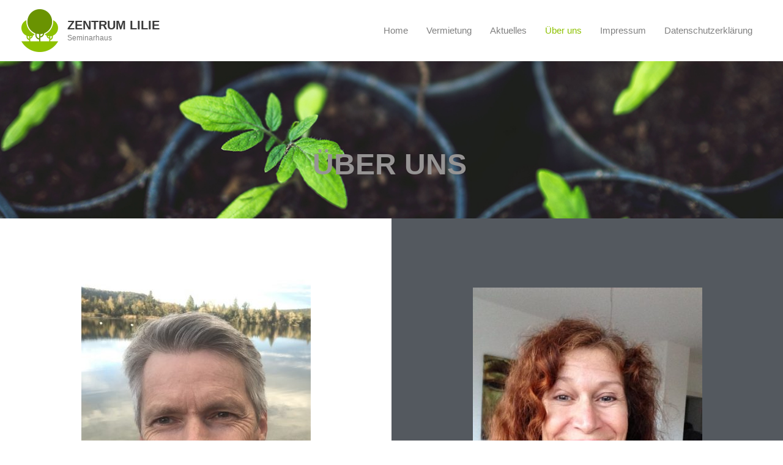

--- FILE ---
content_type: text/css
request_url: https://zentrum-lilie.de/wp-content/uploads/elementor/css/post-123.css?ver=1769950812
body_size: 1002
content:
.elementor-123 .elementor-element.elementor-element-75f2ae5 > .elementor-container > .elementor-column > .elementor-widget-wrap{align-content:flex-end;align-items:flex-end;}.elementor-123 .elementor-element.elementor-element-75f2ae5:not(.elementor-motion-effects-element-type-background), .elementor-123 .elementor-element.elementor-element-75f2ae5 > .elementor-motion-effects-container > .elementor-motion-effects-layer{background-image:url("https://zentrum-lilie.de/wp-content/uploads/2019/12/faq-bg.jpg");background-position:center center;background-repeat:no-repeat;background-size:cover;}.elementor-123 .elementor-element.elementor-element-75f2ae5 > .elementor-background-overlay{background-color:transparent;background-image:linear-gradient(180deg, rgba(0,0,0,0) 0%, #000000 100%);opacity:1;transition:background 0.3s, border-radius 0.3s, opacity 0.3s;}.elementor-123 .elementor-element.elementor-element-75f2ae5{transition:background 0.3s, border 0.3s, border-radius 0.3s, box-shadow 0.3s;padding:135px 35px 35px 35px;}.elementor-123 .elementor-element.elementor-element-18cc989{width:var( --container-widget-width, 99.424% );max-width:99.424%;--container-widget-width:99.424%;--container-widget-flex-grow:0;z-index:0;column-gap:0px;font-family:var( --e-global-typography-primary-font-family ), Sans-serif;font-weight:var( --e-global-typography-primary-font-weight );text-shadow:0px 0px 10px rgba(0, 0, 0, 0.02);color:var( --e-global-color-3f38f272 );}.elementor-123 .elementor-element.elementor-element-6c635e8 > .elementor-container > .elementor-column > .elementor-widget-wrap{align-content:center;align-items:center;}.elementor-123 .elementor-element.elementor-element-4859555:not(.elementor-motion-effects-element-type-background) > .elementor-widget-wrap, .elementor-123 .elementor-element.elementor-element-4859555 > .elementor-widget-wrap > .elementor-motion-effects-container > .elementor-motion-effects-layer{background-color:#FFFFFF;}.elementor-123 .elementor-element.elementor-element-4859555 > .elementor-element-populated >  .elementor-background-overlay{background-color:transparent;background-image:linear-gradient(180deg, rgba(0,0,0,0.5) 0%, #000000 100%);opacity:1;}.elementor-123 .elementor-element.elementor-element-4859555 > .elementor-element-populated{transition:background 0.3s, border 0.3s, border-radius 0.3s, box-shadow 0.3s;padding:100px 100px 100px 100px;}.elementor-123 .elementor-element.elementor-element-4859555 > .elementor-element-populated > .elementor-background-overlay{transition:background 0.3s, border-radius 0.3s, opacity 0.3s;}.elementor-123 .elementor-element.elementor-element-6f8bdc2{text-align:center;}.elementor-123 .elementor-element.elementor-element-6f8bdc2 img{opacity:1;}.elementor-123 .elementor-element.elementor-element-68201ea .elementor-icon-box-wrapper{text-align:center;gap:0px;}.elementor-123 .elementor-element.elementor-element-68201ea .elementor-icon-box-title{margin-block-end:0px;}.elementor-123 .elementor-element.elementor-element-68201ea.elementor-view-stacked .elementor-icon{background-color:#ffffff;}.elementor-123 .elementor-element.elementor-element-68201ea.elementor-view-framed .elementor-icon, .elementor-123 .elementor-element.elementor-element-68201ea.elementor-view-default .elementor-icon{fill:#ffffff;color:#ffffff;border-color:#ffffff;}.elementor-123 .elementor-element.elementor-element-68201ea .elementor-icon{font-size:35px;}.elementor-123 .elementor-element.elementor-element-68201ea .elementor-icon-box-description{color:#ffffff;}.elementor-123 .elementor-element.elementor-element-0f20abf .elementor-icon-box-wrapper{text-align:center;gap:0px;}.elementor-123 .elementor-element.elementor-element-0f20abf .elementor-icon-box-title{margin-block-end:0px;}.elementor-123 .elementor-element.elementor-element-0f20abf.elementor-view-stacked .elementor-icon{background-color:#ffffff;}.elementor-123 .elementor-element.elementor-element-0f20abf.elementor-view-framed .elementor-icon, .elementor-123 .elementor-element.elementor-element-0f20abf.elementor-view-default .elementor-icon{fill:#ffffff;color:#ffffff;border-color:#ffffff;}.elementor-123 .elementor-element.elementor-element-0f20abf .elementor-icon{font-size:35px;}.elementor-123 .elementor-element.elementor-element-0f20abf .elementor-icon-box-description{color:#ffffff;}.elementor-123 .elementor-element.elementor-element-e8a4e95:not(.elementor-motion-effects-element-type-background) > .elementor-widget-wrap, .elementor-123 .elementor-element.elementor-element-e8a4e95 > .elementor-widget-wrap > .elementor-motion-effects-container > .elementor-motion-effects-layer{background-color:#54595F;}.elementor-123 .elementor-element.elementor-element-e8a4e95 > .elementor-element-populated{transition:background 0.3s, border 0.3s, border-radius 0.3s, box-shadow 0.3s;margin:0px 0px 0px 0px;--e-column-margin-right:0px;--e-column-margin-left:0px;padding:100px 100px 100px 100px;}.elementor-123 .elementor-element.elementor-element-e8a4e95 > .elementor-element-populated > .elementor-background-overlay{transition:background 0.3s, border-radius 0.3s, opacity 0.3s;}.elementor-123 .elementor-element.elementor-element-a9a7bb1{text-align:center;}.elementor-123 .elementor-element.elementor-element-2de98ef .elementor-icon-box-wrapper{text-align:center;gap:0px;}.elementor-123 .elementor-element.elementor-element-2de98ef .elementor-icon-box-title{margin-block-end:0px;}.elementor-123 .elementor-element.elementor-element-2de98ef.elementor-view-stacked .elementor-icon{background-color:#FFFFFF;}.elementor-123 .elementor-element.elementor-element-2de98ef.elementor-view-framed .elementor-icon, .elementor-123 .elementor-element.elementor-element-2de98ef.elementor-view-default .elementor-icon{fill:#FFFFFF;color:#FFFFFF;border-color:#FFFFFF;}.elementor-123 .elementor-element.elementor-element-2de98ef .elementor-icon{font-size:35px;}.elementor-123 .elementor-element.elementor-element-2de98ef .elementor-icon-box-description{color:#ffffff;}.elementor-123 .elementor-element.elementor-element-39aef2f .elementor-icon-box-wrapper{text-align:center;gap:0px;}.elementor-123 .elementor-element.elementor-element-39aef2f .elementor-icon-box-title{margin-block-end:0px;}.elementor-123 .elementor-element.elementor-element-39aef2f.elementor-view-stacked .elementor-icon{background-color:#FFFFFF;}.elementor-123 .elementor-element.elementor-element-39aef2f.elementor-view-framed .elementor-icon, .elementor-123 .elementor-element.elementor-element-39aef2f.elementor-view-default .elementor-icon{fill:#FFFFFF;color:#FFFFFF;border-color:#FFFFFF;}.elementor-123 .elementor-element.elementor-element-39aef2f .elementor-icon{font-size:35px;}.elementor-123 .elementor-element.elementor-element-39aef2f .elementor-icon-box-description{color:#ffffff;}@media(max-width:1024px) and (min-width:768px){.elementor-123 .elementor-element.elementor-element-4859555{width:100%;}.elementor-123 .elementor-element.elementor-element-e8a4e95{width:100%;}}@media(max-width:1024px){.elementor-123 .elementor-element.elementor-element-75f2ae5{padding:100px 25px 25px 25px;}.elementor-123 .elementor-element.elementor-element-4859555 > .elementor-element-populated{padding:150px 25px 150px 25px;}.elementor-123 .elementor-element.elementor-element-e8a4e95 > .elementor-element-populated{padding:75px 25px 75px 25px;}}@media(max-width:767px){.elementor-123 .elementor-element.elementor-element-75f2ae5{padding:100px 20px 20px 20px;}.elementor-123 .elementor-element.elementor-element-4859555 > .elementor-element-populated{padding:72px 50px 56px 50px;}.elementor-123 .elementor-element.elementor-element-e8a4e95 > .elementor-element-populated{padding:58px 20px 51px 20px;}}@media(min-width:1025px){.elementor-123 .elementor-element.elementor-element-75f2ae5:not(.elementor-motion-effects-element-type-background), .elementor-123 .elementor-element.elementor-element-75f2ae5 > .elementor-motion-effects-container > .elementor-motion-effects-layer{background-attachment:scroll;}}